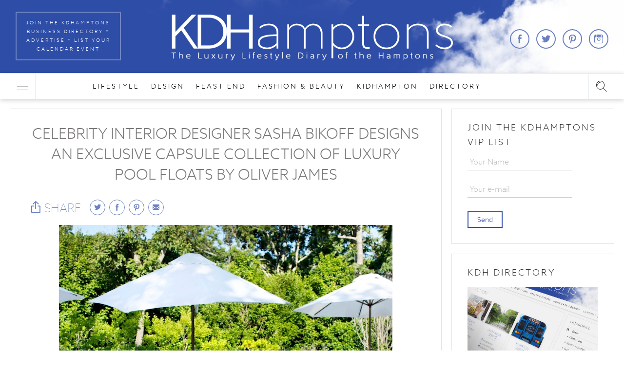

--- FILE ---
content_type: text/html; charset=UTF-8
request_url: http://www.kdhamptons.com/celebrity-interior-designer-sasha-bikoff-designs-exclusive-capsule-collection-luxury-pool-floats-oliver-james/
body_size: 7856
content:
<!DOCTYPE html>
<html>
    <head>
        <meta charset="utf-8">
        <meta name="viewport" content="width=device-width, initial-scale=1">
        <meta name="apple-mobile-web-app-status-bar-style" content="black-translucent">
        <!-- <link rel="apple-touch-startup-image" href="/startup-image.png"> -->

        <meta name="apple-itunes-app" content="app-id=969926651">

        <link rel="apple-touch-icon" sizes="57x57" href="http://www.kdhamptons.com/apple-touch-icon-57x57.png">
        <link rel="apple-touch-icon" sizes="60x60" href="http://www.kdhamptons.com/apple-touch-icon-60x60.png">
        <link rel="apple-touch-icon" sizes="72x72" href="http://www.kdhamptons.com/apple-touch-icon-72x72.png">
        <link rel="apple-touch-icon" sizes="76x76" href="http://www.kdhamptons.com/apple-touch-icon-76x76.png">
        <link rel="apple-touch-icon" sizes="114x114" href="http://www.kdhamptons.com/apple-touch-icon-114x114.png">
        <link rel="apple-touch-icon" sizes="120x120" href="http://www.kdhamptons.com/apple-touch-icon-120x120.png">
        <link rel="apple-touch-icon" sizes="144x144" href="http://www.kdhamptons.com/apple-touch-icon-144x144.png">
        <link rel="apple-touch-icon" sizes="152x152" href="http://www.kdhamptons.com/apple-touch-icon-152x152.png">
        <link rel="apple-touch-icon" sizes="180x180" href="http://www.kdhamptons.com/apple-touch-icon-180x180.png">
        <link rel="icon" type="image/png" href="http://www.kdhamptons.com/favicon-32x32.png" sizes="32x32">
        <link rel="icon" type="image/png" href="http://www.kdhamptons.com/android-chrome-192x192.png" sizes="192x192">
        <link rel="icon" type="image/png" href="http://www.kdhamptons.com/favicon-96x96.png" sizes="96x96">
        <link rel="icon" type="image/png" href="http://www.kdhamptons.com/favicon-16x16.png" sizes="16x16">
        <link rel="manifest" href="http://www.kdhamptons.com/manifest.json">
        <meta name="msapplication-TileColor" content="#2e4da7">
        <meta name="msapplication-TileImage" content="http://www.kdhamptons.com/mstile-144x144.png">
        <meta name="theme-color" content="#2e4da7">

        <title>CELEBRITY INTERIOR DESIGNER SASHA BIKOFF DESIGNS AN EXCLUSIVE CAPSULE COLLECTION OF LUXURY POOL FLOATS BY OLIVER JAMES - KDHamptons</title>

<!-- This site is optimized with the Yoast SEO plugin v6.2 - https://yoa.st/1yg?utm_content=6.2 -->
<link rel="canonical" href="http://www.kdhamptons.com/celebrity-interior-designer-sasha-bikoff-designs-exclusive-capsule-collection-luxury-pool-floats-oliver-james/" />
<meta property="og:locale" content="en_US" />
<meta property="og:type" content="article" />
<meta property="og:title" content="CELEBRITY INTERIOR DESIGNER SASHA BIKOFF DESIGNS AN EXCLUSIVE CAPSULE COLLECTION OF LUXURY POOL FLOATS BY OLIVER JAMES - KDHamptons" />
<meta property="og:description" content="New York City-based celebrity designer Sasha Bikoff has designed an exclusive capsule collection for Oliver James, creator of the world’s finest upholstered pool floats. Launching on 5th July 2022, the collection consists of five luxury inflatables upholstered in neon-coloured outdoor performance fabrics of the highest quality, with models including Dragonfruit in pink, Kiwi in green, Pineapple in yellow, Tangerine in orange and Blueberry in blue and purple. An elegant yet fun pop of bright colours to elevate an outdoor setting or pool décor, the Sasha Bikoff x Oliver James luxury pool floats will be exclusively available to buy on oliverjameslilos.com, each priced at £900 with free express shipping worldwide, as well as taxes and duties included." />
<meta property="og:url" content="http://www.kdhamptons.com/celebrity-interior-designer-sasha-bikoff-designs-exclusive-capsule-collection-luxury-pool-floats-oliver-james/" />
<meta property="og:site_name" content="KDHamptons" />
<meta property="article:publisher" content="https://www.facebook.com/KDHamptons" />
<meta property="article:tag" content="collection" />
<meta property="article:tag" content="Designer" />
<meta property="article:tag" content="Exclusive" />
<meta property="article:tag" content="floats" />
<meta property="article:tag" content="interior designer" />
<meta property="article:tag" content="Pool" />
<meta property="article:section" content="Beach Buzz" />
<meta property="article:published_time" content="2022-07-14T09:30:37-05:00" />
<meta property="article:modified_time" content="2022-07-15T12:11:07-05:00" />
<meta property="og:updated_time" content="2022-07-15T12:11:07-05:00" />
<meta property="fb:app_id" content="863661540369632" />
<meta property="og:image" content="http://cdn.kdhamptons.com/wp-content/uploads/2022/07/14091915/Sasha_Bikoff_Pool_Lounges_June2022_5286-1.jpg" />
<meta property="og:image:width" content="1024" />
<meta property="og:image:height" content="683" />
<meta name="twitter:card" content="summary" />
<meta name="twitter:description" content="New York City-based celebrity designer Sasha Bikoff has designed an exclusive capsule collection for Oliver James, creator of the world’s finest upholstered pool floats. Launching on 5th July 2022, the collection consists of five luxury inflatables upholstered in neon-coloured outdoor performance fabrics of the highest quality, with models including Dragonfruit in pink, Kiwi in green, Pineapple in yellow, Tangerine in orange and Blueberry in blue and purple. An elegant yet fun pop of bright colours to elevate an outdoor setting or pool décor, the Sasha Bikoff x Oliver James luxury pool floats will be exclusively available to buy on oliverjameslilos.com, each priced at £900 with free express shipping worldwide, as well as taxes and duties included." />
<meta name="twitter:title" content="CELEBRITY INTERIOR DESIGNER SASHA BIKOFF DESIGNS AN EXCLUSIVE CAPSULE COLLECTION OF LUXURY POOL FLOATS BY OLIVER JAMES - KDHamptons" />
<meta name="twitter:site" content="@kdhamptons" />
<meta name="twitter:image" content="http://cdn.kdhamptons.com/wp-content/uploads/2022/07/14091915/Sasha_Bikoff_Pool_Lounges_June2022_5286-1.jpg" />
<meta name="twitter:creator" content="@kdhamptons" />
<script type='application/ld+json'>{"@context":"http:\/\/schema.org","@type":"WebSite","@id":"#website","url":"http:\/\/www.kdhamptons.com\/","name":"KDHamptons","potentialAction":{"@type":"SearchAction","target":"http:\/\/www.kdhamptons.com\/?s={search_term_string}","query-input":"required name=search_term_string"}}</script>
<!-- / Yoast SEO plugin. -->

<link rel='dns-prefetch' href='//ajax.googleapis.com' />
<link rel='dns-prefetch' href='//s.w.org' />
<link rel='stylesheet' id='plugins-css'  href='http://www.kdhamptons.com/wp-content/themes/mdtheme/assets/site/css/plugins.css?id=08a2fd7c1c384249b4ad' type='text/css' media='' />
<link rel='stylesheet' id='main-css'  href='http://www.kdhamptons.com/wp-content/themes/mdtheme/assets/site/css/main.css?id=bbb4063eb3e621a4fae2' type='text/css' media='' />
<link rel='https://api.w.org/' href='http://www.kdhamptons.com/wp-json/' />
<link rel='shortlink' href='http://www.kdhamptons.com/?p=89829' />
<link rel="alternate" type="application/json+oembed" href="http://www.kdhamptons.com/wp-json/oembed/1.0/embed?url=http%3A%2F%2Fwww.kdhamptons.com%2Fcelebrity-interior-designer-sasha-bikoff-designs-exclusive-capsule-collection-luxury-pool-floats-oliver-james%2F" />
<link rel="alternate" type="text/xml+oembed" href="http://www.kdhamptons.com/wp-json/oembed/1.0/embed?url=http%3A%2F%2Fwww.kdhamptons.com%2Fcelebrity-interior-designer-sasha-bikoff-designs-exclusive-capsule-collection-luxury-pool-floats-oliver-james%2F&#038;format=xml" />
    </head>
    <body>
        <div class="bvhc">
            <header id="header">
                <div class="jhc">
                    <div class="tjhc"></div>
                    <div class="mbhc qfhc">
                        <a href="http://www.kdhamptons.com/my-account/" class="zrhc">Join The KDHamptons Business Directory * Advertise * List Your Calendar Event</a>
                        <h1 class="chc">
                            <a class="chc-a" href="http://www.kdhamptons.com/">
                                <img class="chc-img" src="http://www.kdhamptons.com/wp-content/themes/mdtheme/assets/site/images/logo.png?id=7b4533bc24cd7236de36" alt="KDHamptons logo">
                                <span class="textOff">KDHamptons</span>
                            </a>
                        </h1>
                        <div class="fhc">
    <span class="textOff">Find us at</span>
    <a class="mdico rchc khc" href="http://www.facebook.com/pages/KDHamptons/227440607296765" target="_blank"></a>
    <a class="mdico vchc khc" href="http://twitter.com/kdhamptons" target="_blank"></a>
    <a class="mdico schc khc" href="https://www.pinterest.com/kdhamptons/" target="_blank"></a>
    <a class="mdico tchc khc" href="http://instagram.com/kdhamptons" target="_blank"></a>
    <!-- <a class="mdico khjd lhjd" href="http://www.kdhamptons.com/app/"></a> -->
</div>
                    </div>
                </div>
                <div id="nfhc" class="kthc" data-fixed="kthc--active">
                    <div class="mbhc">
                        <div class="sfhc">
                            <form id="pthc" class="lthc" data-active="qthc" action="http://www.kdhamptons.com/" method="get" role="search">
                                <input class="mthc" type="text" name="s" value="" placeholder="Search the site...">
                            </form>
                            <div class="rthc">
                                <div class="lwhc">
                                    <i id="xthc" class="mdico hfhc jfhc"></i>
                                    <div class="rfhc">
                                        <a class="rfhc-a" href="http://www.kdhamptons.com/">
                                            <img class="rfhc-img" src="http://www.kdhamptons.com/wp-content/themes/mdtheme/assets/site/images/logo2.png?id=8abc56dae17646af4f76" alt="KDHamptons logo">
                                                                                        <i class="mdico vfhc tfhc"></i>
                                                                                    </a>
                                    </div>
                                </div>
                                <i id="nthc" class="selectOff mdico gfhc kfhc"></i>
                                <div class="hbjd">
                                    <div id="main-nav" class="swiper-container gbjd">
                                                                            <ul class="swiper-wrapper listOff pbhc" role="navigation"><li class="swiper-slide menu-item current-menu-parent"><a class="menu-item-link" href="http://www.kdhamptons.com/category/lifestyle/">LifeStyle</a></li>
<li class="swiper-slide menu-item current-menu-parent"><a class="menu-item-link" href="http://www.kdhamptons.com/category/design/">Design</a></li>
<li class="swiper-slide menu-item"><a class="menu-item-link" href="http://www.kdhamptons.com/category/feast-end/">Feast End</a></li>
<li class="swiper-slide menu-item current-menu-parent"><a class="menu-item-link" href="http://www.kdhamptons.com/category/fashion-beauty/">Fashion &#038; Beauty</a></li>
<li class="swiper-slide menu-item"><a class="menu-item-link" href="http://www.kdhamptons.com/category/kidhampton/">KidHampton</a></li>
<li class="swiper-slide menu-item"><a class="menu-item-link" href="http://www.kdhamptons.com/directory/">Directory</a></li>
</ul>                                                                        </div>
                                    <div id="jsjbjd-1" class="jbjd jbjd-1 swiper-button-disabled" role="button" tabindex="0"><span class="mdico nxhc kbjd"></span> More</div>
                                    <div id="jsjbjd-2" class="jbjd jbjd-2 swiper-button-disabled" role="button" tabindex="0">More <span class="mdico mxhc kbjd"></span></div>
                                </div>
                            </div>
                        </div>
                    </div>
                </div>
            </header>

            <div id="main">    <!-- page content -->
    
<div class="clearr hhc">
    <aside id="sidebar" class="dbhc" role="complementary">
    <div id="tdhc" class="sdhc" data-target="#blog-section">
        <section class="fbhc gbhc">
    <header class="pdhc">
        <h3 class="nchc">Join the KDHamptons vip list</h3>
    </header>
    <form class="jsddhc" action="http://www.kdhamptons.com/" method="post">
        <input class="pchc" name="eager[full_name]" type="text" value="" placeholder="Your Name">
        <input class="pchc" name="eager[email]" type="email" value="" placeholder="Your e-mail">
        <div><input type="hidden" id="mdNonce" name="mdNonce" value="f98bcd6969" /><input type="hidden" name="_wp_http_referer" value="/celebrity-interior-designer-sasha-bikoff-designs-exclusive-capsule-collection-luxury-pool-floats-oliver-james/" /><input type="hidden" name="action" value="joinList">
            <button class="shc mchc" type="submit">Send</button>
        </div>
        <div class="jsmessage"></div>
    </form>
</section>
<section class="fbhc">
    <header class="pdhc">
        <h2 class="ellipsis nchc"><a href="http://www.kdhamptons.com/directory/">KDH Directory</a></h2>
    </header>
    <div class="qdhc">
        <a href="http://www.kdhamptons.com/directory/">
            <img src="http://www.kdhamptons.com/wp-content/themes/mdtheme/assets/site/images/directory-ad.jpg?id=316d458b231372ed43bb" width="268" height="182" alt="KDH Directory">
        </a>
    </div>
</section>


<section class="fbhc hbhc">
    <header class="pdhc">
        <a class="shc" style="margin-left: 10px;" href="http://instagram.com/kdhamptons" target="_blank">Follow</a>
        <h3 class="nchc">
                        <a href="http://instagram.com/kdhamptons" target="_blank">@kdhamptons</a>
                    </h3>
    </header>
    <ul class="listOff wchc" data-pullfeed="http://www.kdhamptons.com/instagram/"></ul>
</section>

<section class="fbhc">
    <header class="pdhc">
        <h2 class="ellipsis nchc"><a href="http://www.kdhamptons.com/party-pix/">Party Pix</a></h2>
    </header>
    <div class="qdhc">
                    <time class="textOff">26 June 2019</time>
                            <a class="vhc" href="http://www.kdhamptons.com/party-pix/">
                    <figure class="cover fitAbs" style="background-image: url(http://cdn.kdhamptons.com/wp-content/uploads/2019/06/10225118/Screen-Shot-2019-06-10-at-10.20.34-PM1-480x320.png);"></figure>
                </a>
                        <div class="cbhc">CHECK OUT HAMPTONS PARTY PIX FROM THE BEST RECENT EVENTS&hellip;                <a class="mdico qhhc svhc" href="http://www.kdhamptons.com/party-pix/"></a>
            </div>
            </div>
</section>
<section class="fbhc">
    <header class="pdhc">
        <h2 class="ellipsis nchc"><a href="http://www.kdhamptons.com/category/kdh-recipes/">Kdh Recipes</a></h2>
    </header>
    <div class="qdhc">
                <time class="textOff">10 April 2025</time>
                <a class="vhc" href="http://www.kdhamptons.com/category/kdh-recipes/">
            <figure class="cover fitAbs" style="background-image: url(http://cdn.kdhamptons.com/wp-content/uploads/2025/04/10144558/pbj_images_gurneysresorts_wilweissphoto_0232-480x320.jpeg);"></figure>
        </a>
                <div class="cbhc">This Week, See How To Make: Zucchini Roll Ups, Homemade Cranberry Sauce, Rander Gerber&#039;s Rum Recipes, Strawberry Cherry Shortcake, Watermelon Soda,and lots more delicious dishes.             <a class="mdico qhhc svhc" href="http://www.kdhamptons.com/category/kdh-recipes/"></a>
        </div>
        <!-- <a class="shc" href="http://www.kdhamptons.com/category/kdh-recipes/">More</a> -->
            </div>
</section>
<section class="fbhc">
    <header class="pdhc">
        <h2 class="ellipsis nchc"><a href="http://www.kdhamptons.com/category/kdh-stylefile/">KDH StyleFILE</a></h2>
    </header>
    <div class="qdhc">
                <time class="textOff">20 April 2025</time>
                <a class="vhc" href="http://www.kdhamptons.com/category/kdh-stylefile/">
            <figure class="cover fitAbs" style="background-image: url(http://cdn.kdhamptons.com/wp-content/uploads/2025/02/12215858/Q59H89rg-480x320.jpg);"></figure>
        </a>
                <div class="cbhc">The KDHamptons StyleFILE is on hiatus.            <a class="mdico qhhc svhc" href="http://www.kdhamptons.com/category/kdh-stylefile/"></a>
        </div>
        <!-- <a class="shc" href="http://www.kdhamptons.com/category/kdh-stylefile/">More</a> -->
            </div>
</section>

    <section class="fbhc fbhc-4">
        <header class="pdhc">
            <h2 class="ellipsis nchc">KDHamptons APP</h2>
        </header>
        <div class="qdhc">
            <a class="vhc" href="http://www.kdhamptons.com/app/">
                <figure class="cover fitAbs" style="background-image: url(http://cdn.kdhamptons.com/wp-content/uploads/2015/05/11201247/kdh-app-add-480x320.jpg);"></figure>
            </a>
            <div class="cbhc">
                OUR APP IS LIVE! DOWNLOAD THE KDHAMPTONS APP IN EITHER THE APPLE APP STORE/ITUNES OR ANDROID MARKETPLACE/GOOGLE PLAY NOW!<br>YOUR LUXURY LIFESTYLE GUIDE TO THE HAMPTONS. GET THE SCOOP ON WHATS HAPPENING EVERY DAY IN REAL TIME, PERKS, EXCLUSIVE EVENT&hellip;                <a class="mdico qhhc svhc" href="http://www.kdhamptons.com/app/"></a>
            </div>
        </div>
    </section>
    </div>
</aside>

    <div id="blog-section" class="kbhc">
        <article class="lbhc" role="main">
            <div class="dchc">
                <h1 class="kchc">CELEBRITY INTERIOR DESIGNER SASHA BIKOFF DESIGNS AN  EXCLUSIVE CAPSULE COLLECTION OF LUXURY POOL FLOATS BY OLIVER JAMES</h1>

                <div class="clearr qvhc">
<div class="fshc">
    <div class="hshc"><i class="mdico lshc mshc"></i>SHARE</div>
    <div class="jshc">
        <a class="jsShare mdico vchc gshc" data-width="420" data-height="550" href="https://twitter.com/intent/tweet/?url=http%3A%2F%2Fwww.kdhamptons.com%2Fcelebrity-interior-designer-sasha-bikoff-designs-exclusive-capsule-collection-luxury-pool-floats-oliver-james%2F&text=CELEBRITY%20INTERIOR%20DESIGNER%20SASHA%20BIKOFF%20DESIGNS%20AN%20%20EXCLUSIVE%20CAPSULE%20COLLECTION%20OF%20LUXURY%20POOL%20FLOATS%20BY%20OLIVER%20JAMES&via=kdhamptons"></a>
                <a class="jsShare mdico rchc gshc" data-width="530" data-height="560" href="https://www.facebook.com/dialog/share?app_id=863661540369632&display=popup&href=http%3A%2F%2Fwww.kdhamptons.com%2Fcelebrity-interior-designer-sasha-bikoff-designs-exclusive-capsule-collection-luxury-pool-floats-oliver-james%2F&redirect_uri=http%3A%2F%2Fwww.kdhamptons.com%2Fcelebrity-interior-designer-sasha-bikoff-designs-exclusive-capsule-collection-luxury-pool-floats-oliver-james%2F"></a>
                <a class="jsShare mdico schc gshc" data-width="750" data-height="650" href="https://www.pinterest.com/pin/create/button/?url=http%3A%2F%2Fwww.kdhamptons.com%2Fcelebrity-interior-designer-sasha-bikoff-designs-exclusive-capsule-collection-luxury-pool-floats-oliver-james%2F&description=CELEBRITY%20INTERIOR%20DESIGNER%20SASHA%20BIKOFF%20DESIGNS%20AN%20%20EXCLUSIVE%20CAPSULE%20COLLECTION%20OF%20LUXURY%20POOL%20FLOATS%20BY%20OLIVER%20JAMES&media=http%3A%2F%2Fcdn.kdhamptons.com%2Fwp-content%2Fuploads%2F2022%2F07%2F14091915%2FSasha_Bikoff_Pool_Lounges_June2022_5286-1.jpg"></a>
        <a class="jsShare mdico dwhc gshc" href="mailto:?subject=KDHamptons.com&body=CELEBRITY%20INTERIOR%20DESIGNER%20SASHA%20BIKOFF%20DESIGNS%20AN%20%20EXCLUSIVE%20CAPSULE%20COLLECTION%20OF%20LUXURY%20POOL%20FLOATS%20BY%20OLIVER%20JAMES. | Read more at: http%3A%2F%2Fwww.kdhamptons.com%2Fcelebrity-interior-designer-sasha-bikoff-designs-exclusive-capsule-collection-luxury-pool-floats-oliver-james%2F&img=http%3A%2F%2Fcdn.kdhamptons.com%2Fwp-content%2Fuploads%2F2022%2F07%2F14091915%2FSasha_Bikoff_Pool_Lounges_June2022_5286-1.jpg"></a>
    </div>
</div>
</div>

                <div class="acms lchc"><p><img class="size-full wp-image-89833 aligncenter" src="http://cdn.kdhamptons.com/wp-content/uploads/2022/07/14084126/Untitled-21.jpg" alt="" width="684" height="1024" /></p>
<p>New York City-based celebrity designer <a href="http://ec2-54-189-84-127.us-west-2.compute.amazonaws.com/x/d?c=23281740&amp;l=46c1cbfe-527c-43b8-8dc6-0f43f278b0e4&amp;r=2b5114db-1291-4990-9ab7-cf2116f889d1" data-saferedirecturl="https://www.google.com/url?q=http://ec2-54-189-84-127.us-west-2.compute.amazonaws.com/x/d?c%3D23281740%26l%3D46c1cbfe-527c-43b8-8dc6-0f43f278b0e4%26r%3D2b5114db-1291-4990-9ab7-cf2116f889d1&amp;source=gmail&amp;ust=1657890919507000&amp;usg=AOvVaw3vM2WHPyYPxWlSY7S0S95i">Sasha Bikoff</a> has designed an exclusive capsule collection for <a href="http://ec2-54-189-84-127.us-west-2.compute.amazonaws.com/x/d?c=23281740&amp;l=be89f22c-6ee7-41a3-8d8b-286b84ebcad9&amp;r=2b5114db-1291-4990-9ab7-cf2116f889d1" data-saferedirecturl="https://www.google.com/url?q=http://ec2-54-189-84-127.us-west-2.compute.amazonaws.com/x/d?c%3D23281740%26l%3Dbe89f22c-6ee7-41a3-8d8b-286b84ebcad9%26r%3D2b5114db-1291-4990-9ab7-cf2116f889d1&amp;source=gmail&amp;ust=1657890919507000&amp;usg=AOvVaw2Rl0raMfS4SDL2ELsNVxbk">Oliver James</a>, creator of the world’s finest upholstered pool floats. Launching on 5th July 2022, the collection consists of five luxury inflatables upholstered in neon-coloured outdoor performance fabrics of the highest quality, with models including Dragonfruit in pink, Kiwi in green, Pineapple in yellow, Tangerine in orange and Blueberry in blue and purple. An elegant yet fun pop of bright colours to elevate an outdoor setting or pool décor, the Sasha Bikoff x Oliver James luxury pool floats will be exclusively available to buy on <a href="http://ec2-54-189-84-127.us-west-2.compute.amazonaws.com/x/d?c=23281740&amp;l=576caff4-382b-4a97-91cd-fd5714676144&amp;r=2b5114db-1291-4990-9ab7-cf2116f889d1" data-saferedirecturl="https://www.google.com/url?q=http://ec2-54-189-84-127.us-west-2.compute.amazonaws.com/x/d?c%3D23281740%26l%3D576caff4-382b-4a97-91cd-fd5714676144%26r%3D2b5114db-1291-4990-9ab7-cf2116f889d1&amp;source=gmail&amp;ust=1657890919507000&amp;usg=AOvVaw2M1nVfRAQ7HP5s39OqkF4r">oliverjameslilos.com</a>, each priced at $950.00 USD with free express shipping worldwide, as well as taxes and duties included.</p>
<p><img class="alignnone size-full wp-image-89852" src="http://cdn.kdhamptons.com/wp-content/uploads/2022/07/14092154/Sasha_Bikoff_Pool_Lounges_June2022_4770.jpg" alt="" width="1024" height="683" srcset="http://cdn.kdhamptons.com/wp-content/uploads/2022/07/14092154/Sasha_Bikoff_Pool_Lounges_June2022_4770.jpg 1024w, http://cdn.kdhamptons.com/wp-content/uploads/2022/07/14092154/Sasha_Bikoff_Pool_Lounges_June2022_4770-768x512.jpg 768w, http://cdn.kdhamptons.com/wp-content/uploads/2022/07/14092154/Sasha_Bikoff_Pool_Lounges_June2022_4770-960x640.jpg 960w, http://cdn.kdhamptons.com/wp-content/uploads/2022/07/14092154/Sasha_Bikoff_Pool_Lounges_June2022_4770-480x320.jpg 480w" sizes="(max-width: 1024px) 100vw, 1024px" /></p>
<p><img class="alignnone size-full wp-image-89838" src="http://cdn.kdhamptons.com/wp-content/uploads/2022/07/14085216/Sasha_Bikoff_Pool_Lounges_June2022_5437.jpg" alt="" width="1024" height="683" srcset="http://cdn.kdhamptons.com/wp-content/uploads/2022/07/14085216/Sasha_Bikoff_Pool_Lounges_June2022_5437.jpg 1024w, http://cdn.kdhamptons.com/wp-content/uploads/2022/07/14085216/Sasha_Bikoff_Pool_Lounges_June2022_5437-768x512.jpg 768w, http://cdn.kdhamptons.com/wp-content/uploads/2022/07/14085216/Sasha_Bikoff_Pool_Lounges_June2022_5437-960x640.jpg 960w, http://cdn.kdhamptons.com/wp-content/uploads/2022/07/14085216/Sasha_Bikoff_Pool_Lounges_June2022_5437-480x320.jpg 480w" sizes="(max-width: 1024px) 100vw, 1024px" /><br />
Known for her flawless execution of bold and colourful maximalist designs influenced by the multicultural flair of her hometown, for the capsule collection Bikoff took inspiration from nature and Ralph Lauren’s RLX collections from the 90’s, imagining sun bleached neon colours with contrast details that would be perfect for the warm season. The core inflatables are made with a soft-to-touch TPU film that ensures security and longevity; they easily inflate and deflate with a USB rechargeable pump, folding into a beautiful and practical tote bag.<br />
<img class="alignnone size-full wp-image-89851" src="http://cdn.kdhamptons.com/wp-content/uploads/2022/07/14092015/Sasha_Bikoff_Pool_Lounges_June2022_5331.jpg" alt="" width="1024" height="683" srcset="http://cdn.kdhamptons.com/wp-content/uploads/2022/07/14092015/Sasha_Bikoff_Pool_Lounges_June2022_5331.jpg 1024w, http://cdn.kdhamptons.com/wp-content/uploads/2022/07/14092015/Sasha_Bikoff_Pool_Lounges_June2022_5331-768x512.jpg 768w, http://cdn.kdhamptons.com/wp-content/uploads/2022/07/14092015/Sasha_Bikoff_Pool_Lounges_June2022_5331-960x640.jpg 960w, http://cdn.kdhamptons.com/wp-content/uploads/2022/07/14092015/Sasha_Bikoff_Pool_Lounges_June2022_5331-480x320.jpg 480w" sizes="(max-width: 1024px) 100vw, 1024px" /><br />
Enthusiastic about collaborating with Oliver James, Sasha Bikoff comments: <em>“Oliver James created an innovative product, bridging the gap between luxury lounge chairs and pool floats for the first time. When I completed my home in East Hampton, I noticed that my style evolved into something more mature, more elegant, and I realised that the days of the plastic swans and flamingos floating around were over. Oliver James’ inflatables are beautiful, and they immediately elevated my pool and beach décor. I wanted to use them as a canvas to add a little summer fun since most people have a neutral palette for their pool settings, taking inspiration from nature and from old RLX collections, in an array of bright, neon colours with contrasting details. This capsule collection reflects my personality – cheerful, playful, punchy, fun – and I can’t wait for my clientele and Oliver James’ loyal customers to enjoy it. I’m sure they will adore it!”</em><br />
<img class="alignnone size-full wp-image-89850" src="http://cdn.kdhamptons.com/wp-content/uploads/2022/07/14091915/Sasha_Bikoff_Pool_Lounges_June2022_5286-1.jpg" alt="" width="1024" height="683" srcset="http://cdn.kdhamptons.com/wp-content/uploads/2022/07/14091915/Sasha_Bikoff_Pool_Lounges_June2022_5286-1.jpg 1024w, http://cdn.kdhamptons.com/wp-content/uploads/2022/07/14091915/Sasha_Bikoff_Pool_Lounges_June2022_5286-1-768x512.jpg 768w, http://cdn.kdhamptons.com/wp-content/uploads/2022/07/14091915/Sasha_Bikoff_Pool_Lounges_June2022_5286-1-960x640.jpg 960w, http://cdn.kdhamptons.com/wp-content/uploads/2022/07/14091915/Sasha_Bikoff_Pool_Lounges_June2022_5286-1-480x320.jpg 480w" sizes="(max-width: 1024px) 100vw, 1024px" /><br />
The Oliver James collection already includes nine single and two double lilos in striking colourways. Redefining the poolside experience and making for a more sustainable alternative to cheap, plastic inflatables, every stylish Oliver James lilo is created to be enjoyed both in and out of the water, thanks to their practicality and high calibre production methods that ensure comfort, durability, and longevity. In addition, to reflect their aspirational price point, all lilos are manufactured with the finest fabrics sourced in Spain and the US, resulting in aesthetically pleasing products of the highest quality possible.</p>
</div>

                <nav class="zdhc" role="navigation">
                    <a class="shc bfhc-prev" href="http://www.kdhamptons.com/american-humane-sparkles-stars-humane-heroes/" rel="previous">Prev article</a>                    <a class="shc bfhc-next" href="http://www.kdhamptons.com/iconic-summer-event-raises-400000-cancer-research/" rel="next">Next article</a>                </nav>

                <footer class="txhc">
                    <div class="fchc">
                        <time class="gchc gchc-1">July 14, 2022</time>
                        <span class="gchc">Posted by <a class="jchc" href="http://www.kdhamptons.com/author/admin/">KD Hamptons</a></span>
                    </div>

                    <div id="share" class="clearr vdhc">
                        
<div class="fshc">
    <div class="hshc"><i class="mdico lshc mshc"></i>SHARE</div>
    <div class="jshc">
        <a class="jsShare mdico vchc gshc" data-width="420" data-height="550" href="https://twitter.com/intent/tweet/?url=http%3A%2F%2Fwww.kdhamptons.com%2Fcelebrity-interior-designer-sasha-bikoff-designs-exclusive-capsule-collection-luxury-pool-floats-oliver-james%2F&text=CELEBRITY%20INTERIOR%20DESIGNER%20SASHA%20BIKOFF%20DESIGNS%20AN%20%20EXCLUSIVE%20CAPSULE%20COLLECTION%20OF%20LUXURY%20POOL%20FLOATS%20BY%20OLIVER%20JAMES&via=kdhamptons"></a>
                <a class="jsShare mdico rchc gshc" data-width="530" data-height="560" href="https://www.facebook.com/dialog/share?app_id=863661540369632&display=popup&href=http%3A%2F%2Fwww.kdhamptons.com%2Fcelebrity-interior-designer-sasha-bikoff-designs-exclusive-capsule-collection-luxury-pool-floats-oliver-james%2F&redirect_uri=http%3A%2F%2Fwww.kdhamptons.com%2Fcelebrity-interior-designer-sasha-bikoff-designs-exclusive-capsule-collection-luxury-pool-floats-oliver-james%2F"></a>
                <a class="jsShare mdico schc gshc" data-width="750" data-height="650" href="https://www.pinterest.com/pin/create/button/?url=http%3A%2F%2Fwww.kdhamptons.com%2Fcelebrity-interior-designer-sasha-bikoff-designs-exclusive-capsule-collection-luxury-pool-floats-oliver-james%2F&description=CELEBRITY%20INTERIOR%20DESIGNER%20SASHA%20BIKOFF%20DESIGNS%20AN%20%20EXCLUSIVE%20CAPSULE%20COLLECTION%20OF%20LUXURY%20POOL%20FLOATS%20BY%20OLIVER%20JAMES&media=http%3A%2F%2Fcdn.kdhamptons.com%2Fwp-content%2Fuploads%2F2022%2F07%2F14091915%2FSasha_Bikoff_Pool_Lounges_June2022_5286-1.jpg"></a>
        <a class="jsShare mdico dwhc gshc" href="mailto:?subject=KDHamptons.com&body=CELEBRITY%20INTERIOR%20DESIGNER%20SASHA%20BIKOFF%20DESIGNS%20AN%20%20EXCLUSIVE%20CAPSULE%20COLLECTION%20OF%20LUXURY%20POOL%20FLOATS%20BY%20OLIVER%20JAMES. | Read more at: http%3A%2F%2Fwww.kdhamptons.com%2Fcelebrity-interior-designer-sasha-bikoff-designs-exclusive-capsule-collection-luxury-pool-floats-oliver-james%2F&img=http%3A%2F%2Fcdn.kdhamptons.com%2Fwp-content%2Fuploads%2F2022%2F07%2F14091915%2FSasha_Bikoff_Pool_Lounges_June2022_5286-1.jpg"></a>
    </div>
</div>

                        <div class="fbsdk wdhc">
                            <div class="fb-like" data-href="http://www.kdhamptons.com/celebrity-interior-designer-sasha-bikoff-designs-exclusive-capsule-collection-luxury-pool-floats-oliver-james/" data-layout="button_count" data-action="like" data-show-faces="false" data-share="false"></div>
                        </div>
                    </div>
                    <div id="comment">
                        <div class="fb-comments" data-href="http://www.kdhamptons.com/celebrity-interior-designer-sasha-bikoff-designs-exclusive-capsule-collection-luxury-pool-floats-oliver-james/" data-width="100%" data-numposts="5" data-colorscheme="light"></div>
                    </div>
                </footer>
            </div>
        </article>
    </div>
</div>    <!-- end page content -->
            </div>
            <footer id="footer" role="contentinfo">
                <div class="hhc">Copyright &copy; 2011-2015 Les Deux Coquettes, LLC</div>
            </footer>
        </div>

        <div id="wyhc" class="jsHideOverlay tthc"></div>

        <div id="vthc" class="sthc" data-active-class="sthc--active">
            <div class="swhc">
                <div id="xyhc" class="qwhc"><img class="rwhc" src="http://www.kdhamptons.com/wp-content/themes/mdtheme/assets/site/images/logo.png?id=7b4533bc24cd7236de36" alt="KDHamptons logo"></div>
            </div>
                            <div class="twhc">
                    <ul class="listOff cvhc" role="navigation"><li class="swiper-slide menu-item current-menu-parent"><a class="menu-item-link" href="http://www.kdhamptons.com/category/lifestyle/">LifeStyle</a></li>
<li class="swiper-slide menu-item current-menu-parent"><a class="menu-item-link" href="http://www.kdhamptons.com/category/design/">Design</a></li>
<li class="swiper-slide menu-item"><a class="menu-item-link" href="http://www.kdhamptons.com/category/feast-end/">Feast End</a></li>
<li class="swiper-slide menu-item current-menu-parent"><a class="menu-item-link" href="http://www.kdhamptons.com/category/fashion-beauty/">Fashion &#038; Beauty</a></li>
<li class="swiper-slide menu-item"><a class="menu-item-link" href="http://www.kdhamptons.com/category/kidhampton/">KidHampton</a></li>
<li class="swiper-slide menu-item"><a class="menu-item-link" href="http://www.kdhamptons.com/category/kdh-crew/">About Us</a></li>
<li class="swiper-slide menu-item"><a class="menu-item-link" href="http://www.kdhamptons.com/directory/">Directory</a></li>
<li class="swiper-slide menu-item"><a class="menu-item-link" href="http://www.kdhamptons.com/my-account/">Advertise</a></li>
<li class="swiper-slide menu-item"><a class="menu-item-link" href="http://www.kdhamptons.com/app/">KDHamptons APP</a></li>
</ul>                </div>
                    </div>

        
        <div id="yyhc" class="hyhc" data-active-class="hyhc--active">
            <div class="jyhc">
                <div class="bzhc">THANK YOU</div>
                <div class="czhc">FOR JOINING OUR VIP LIST</div>
                <div class="nyhc"><button class="jsHideOverlay ryhc">CLOSE</button></div>
            </div>
            <div class="jsHideOverlay selectOff jzhc">X</div>
        </div>

        <script>
            var MDAppConfig = {
                Fb: {
                    appId: '863661540369632'
                },
                themeUrl: 'http://www.kdhamptons.com/wp-content/themes/mdtheme'
            };
        </script>
        <script type='text/javascript' src='http://ajax.googleapis.com/ajax/libs/jquery/3.4.1/jquery.min.js?ver=4.9.2'></script>
<script type='text/javascript' src='//www.kdhamptons.com/wp-content/plugins/woocommerce/assets/js/jquery-blockui/jquery.blockUI.min.js?ver=2.70'></script>
<script type='text/javascript'>
/* <![CDATA[ */
var woocommerce_params = {"ajax_url":"\/wp-md\/wp-admin\/admin-ajax.php","wc_ajax_url":"\/celebrity-interior-designer-sasha-bikoff-designs-exclusive-capsule-collection-luxury-pool-floats-oliver-james\/?wc-ajax=%%endpoint%%"};
/* ]]> */
</script>
<script type='text/javascript' src='//www.kdhamptons.com/wp-content/plugins/woocommerce/assets/js/frontend/woocommerce.min.js?ver=2.5.5'></script>
<script type='text/javascript' src='//www.kdhamptons.com/wp-content/plugins/woocommerce/assets/js/jquery-cookie/jquery.cookie.min.js?ver=1.4.1'></script>
<script type='text/javascript'>
/* <![CDATA[ */
var wc_cart_fragments_params = {"ajax_url":"\/wp-md\/wp-admin\/admin-ajax.php","wc_ajax_url":"\/celebrity-interior-designer-sasha-bikoff-designs-exclusive-capsule-collection-luxury-pool-floats-oliver-james\/?wc-ajax=%%endpoint%%","fragment_name":"wc_fragments"};
/* ]]> */
</script>
<script type='text/javascript' src='//www.kdhamptons.com/wp-content/plugins/woocommerce/assets/js/frontend/cart-fragments.min.js?ver=2.5.5'></script>
<script type='text/javascript' src='http://www.kdhamptons.com/wp-content/themes/mdtheme/assets/site/js/plugins.js?id=1226f7d3225487469806'></script>
<script type='text/javascript' src='http://www.kdhamptons.com/wp-content/themes/mdtheme/assets/site/js/main.js?id=eb3475ad1fc816750021'></script>
<script type='text/javascript' src='http://www.kdhamptons.com/wp-md/wp-includes/js/wp-embed.min.js?ver=4.9.2'></script>

                <script>
            (function(i,s,o,g,r,a,m){i['GoogleAnalyticsObject']=r;i[r]=i[r]||function(){
            (i[r].q=i[r].q||[]).push(arguments)},i[r].l=1*new Date();a=s.createElement(o),
            m=s.getElementsByTagName(o)[0];a.async=1;a.src=g;m.parentNode.insertBefore(a,m)
            })(window,document,'script','//www.google-analytics.com/analytics.js','ga');

            ga('create', 'UA-24284033-1', 'auto');
            ga('send', 'pageview');
        </script>
            </body>
</html>